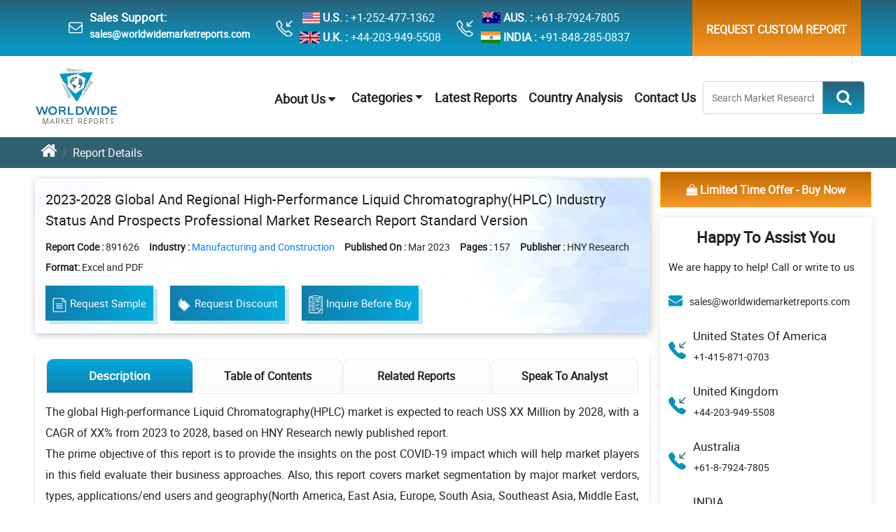

--- FILE ---
content_type: text/html; charset=UTF-8
request_url: https://www.worldwidemarketreports.com/market-insights/high-performance-liquid-chromatographyhplc-industry-status-and-prospects-professional-market-891626
body_size: 13511
content:
<!doctype html>
<html lang="en">
<head>
<meta charset="utf-8">
<meta name="viewport" content="width=device-width, initial-scale=1, shrink-to-fit=no">
<title>High performance liquid chromatographyhplc industry status and prospects professional  Worldwide Market Reports</title>
<meta name="description" content="2023-2028 Global and Regional High-performance Liquid Chromatography(HPLC) Industry Status and Prospects Professional Market Research Report Standard Version"><meta name="keywords" content=""> <link rel="canonical" href="https://www.worldwidemarketreports.com/market-insights/high-performance-liquid-chromatographyhplc-industry-status-and-prospects-professional-market-891626"/>
<link rel="icon" href="https://www.worldwidemarketreports.com/favicon.ico" type="image/x-icon"/>
<link rel="stylesheet" href="https://www.worldwidemarketreports.com/css/style.css?v=1">
<link rel="stylesheet" href="https://www.worldwidemarketreports.com/css/media.css?v=1">
<link rel="amphtml" href="https://www.worldwidemarketreports.com/market-insights/high-performance-liquid-chromatographyhplc-industry-status-and-prospects-professional-market-891626/amp">
<script async src="https://www.googletagmanager.com/gtag/js?id=UA-106750807-1"></script>
<script>window.dataLayer = window.dataLayer || [];
function gtag(){dataLayer.push(arguments)};
gtag('js', new Date());
gtag('config', 'UA-106750807-1');</script>
<meta name="ahrefs-site-verification" content="28e425391b5217dcf83a7f1665f924d1b76dd49c9e049b54a64da2619a06970d">
<meta name="yandex-verification" content="a2d8cd40149660e7"/>
<meta name="msvalidate.01" content="5BB5C64ECEAB15431C13603C7955D77B"/>
</head><style>
.top_header{position:relative}.top_header .headcont_info .headcontBox{position:relative}.top_header .headcont_info .headcontBox::before{content:"";position:absolute;width:35px;height:24px;left:-40px;top:30%;background:url(https://www.worldwidemarketreports.com/images/common-icons1.webp
) no-repeat}.top_header .headcont_info .headcontBox .headitem .commonicon{background:url(https://www.worldwidemarketreports.com/images/common-icons1.webp
) no-repeat}.top_header .headcont_info .headcontBox .headitem .flg{width:30px;height:25px;margin-right:4px;background-position:0 0}.top_header .headcont_info .headcontBox .headitem .ukflg{background-position:6% 0}.top_header .headcont_info .headcontBox .headitem .jaflg{background-position:11% 0}.top_header .headcont_info .headcontBox .headitem .indflg{background-position:17% 0}.top_header .headcont_info .emailbox::before{background-position:-260px}.top_header .headcont_info .headcontBoxphone::before{background-position:-298px}.custnavbar{border-bottom:none}


/*New Table Css Start*/
.Key-Stakeholder{
  padding: 0 60px;
}
.StakeholderTab {
    border-color: #dee2e6;
}
.Key-Stakeholder table tr td p {
    margin-bottom: 0 !important;
    text-align: left !important;
    padding: 4px;
}

.Key-Stakeholder .StakeholderTab tbody tr td th{
  background-image: linear-gradient(to top, #e1e7e8 0, #fff);
  vertical-align: middle;
}

.Key-Stakeholder table tr td:nth-child(1) {
    background-color: #107dab;
    vertical-align:middle;
    width: 21%!important;
}

#tablewidth tr td:nth-child(1) {
    background-color: #107dab;  /* keep if you want same color */
    vertical-align: middle;
    width: 50% !important;
}


#tablewidth tr td:nth-child(1) ul li {
    color: #fff !important;
}


#tablewidththree tr td:nth-child(1) {
    background-color: #1f4c98;  /* keep if you want same color */
    vertical-align: middle;
    width: 30% !important;
}


#tablewidththree tr td:nth-child(1) ul li {
    color: #fff !important;
}

.Key-Stakeholder table tbody tr:nth-child(odd) {
  background-color: #f7fcff;
  color: #fff;
}
.Key-Stakeholder table tbody tr:first-child td p strong{
     font-size:15px!important;
    font-weight:500!important;
}
.Key-Stakeholder table tbody tr:first-child{
  background-image: linear-gradient(to top, #e1e7e8 0, #fff);
}
.StakeholderTab tr:nth-child(n+2) td:first-child p {
   font-weight:500!important;
    color:#fff !important;
}
.Key-Stakeholder table tbody tr td p{
    font-size:15px!important;
	color: #000 !important;
}
.Key-Stakeholder table tbody tr .stakeholderFirstTD{
    background:unset!important;
}
.report-wrapper .tabcontent_sect .tabwrapper .tabcont_des p {
    color: #000 !important;
}
/*END New Table Css Start*/
</style>
<body>
<header class="top_header d-none d-lg-flex d-md-none" style="height: 80px;">
<div class="container-fluid bodyw">
<div class="row">
<div class="col-md-9">
<div class="headcont_info d-flex justify-content-around align-items-center text-white ">
	<div class="toplinkicon">
	<div class="wtopicon" style="margin-top: 10px;">
	<i class="fa fa-envelope-o" aria-hidden="true"></i>
	</div>
	<div class="toplink" style="font-weight:bold;"><h6>Sales Support:</h6>
	<a href="mailto:sales@worldwidemarketreports.com" class="message1">sales@worldwidemarketreports.com</a>
	</div>
	</div>

	<div class="headcontBox headcontBoxphone">
		<div class="headitem d-flex"><div class="commonicon flg usflg"></div> <strong>U.S. :</strong><a href="tel:+1-252-477-1362" class="text-white ml-1">+1-252-477-1362</a></div>
		<div class="headitem d-flex"><div class="commonicon flg ukflg"></div><strong>U.K. :</strong><a href="tel:+44-203-949-5508" class="text-white ml-1">+44-203-949-5508</a></div>
	</div>
	<div class="headcontBox headcontBoxphone">        
		<div class="headitem d-flex"><div class="commonicon flg jaflg"></div><strong>AUS. :</strong> <a href="tel:+61-8-7924-7805" class="text-white ml-1">+61-8-7924-7805</a></div>
		<div class="headitem d-flex"><div class="commonicon flg indflg"></div><strong>INDIA :</strong><a href="tel:+91-848-285-0837" class="text-white ml-1">+91-848-285-0837</a></div>
	</div>
</div>
</div>
<div class="col-md-3 ">
<div class="headcont_infoRight d-flex justify-content-end align-items-center ">
	<div class="toplinkcusth">
<ul class="ullinktoph"> 
<li class="reqcust_rep" ><a style="padding: 28px 20px;"  href="https://www.worldwidemarketreports.com/custom-research">Request Custom Report</a></li>
</ul>
</div>
</div>
</div>
</div>
</div>
</header>
<div class="onscrollTopBtn" style="display: none">

         <div class="container-fluid bodyw">

            <div class="onscrollTopList">

               <ul class="repotbtnList TopBtnList d-md-flex align-items-center d-block">

                  <li><a href="https://www.worldwidemarketreports.com/"><img src="https://www.worldwidemarketreports.com/images/wmrlogo.png" alt="Worldwide Market Reports" title="Worldwide Market Reports"></a></li>

                  <li><a  href="https://www.worldwidemarketreports.com/sample/891626"><img src="https://www.worldwidemarketreports.com/images/icons/sampleIcon-01.svg" class="btnicons" alt="Sample Images" title="Sample Images"> Request Sample   </a></li>

                  <li><a href="https://www.worldwidemarketreports.com/discount/891626"> <img src="https://www.worldwidemarketreports.com/images/icons/discount-icon.png" class="btnicons" alt="Discount Images" title="Discount Images"> Request Discount </a></li>

                  <li><a href="https://www.worldwidemarketreports.com/quiry/891626"><img src="https://www.worldwidemarketreports.com/images/icons/inqicon.svg" class="btnicons" alt="Inquire Before Buy Images" title="Inquire Before Buy Images"> Inquire Before Buy</a></li>
				  
                  <li><div class="selectLicen">
                     <select class="custom-select custLic_selct">
					                     <option selected="">Single User License: US$ 3,500</option>
					                       <option value="1">Multi User License: US$ 5,250</option>
					  					                     <option value="2">Corporate User License: US$ 7,000</option>
						  
                    </select>
                  </div></li>
                  <li>
					<div class="buyNow">
                        <button type="button" class="btn btn-warning buyBtn" onclick="document.getElementById('fsub').submit();"> <span class="btn-label"><i class="fa fa-shopping-bag" aria-hidden="true"></i></span> Buy Now</button>
					</div>
				  </li>
               </ul>
            </div>
         </div>
      </div>
	  
	  <div class="navbarSectMob d-block d-sm-block d-md-none d-lg-none d-xl-none">
		<div class="custnavHomeMob">
			<a class="wmr_logo Mobwmr_logo" title="Worldwide Market Reports" href="https://www.worldwidemarketreports.com/"> <img src="https://www.worldwidemarketreports.com/images/wmrlogo.png" alt="Worldwide Market Reports" title="Worldwide Market Reports"> </a>

			<div class="hamiconmen">
			<img src="https://www.worldwidemarketreports.com/images/icons/menu_icon.svg" class="openbtn" onclick="openNav()" alt="Menu Icon" title="Menu Icon">

			<img src="https://www.worldwidemarketreports.com/images/icons/close_btn.svg" class="closebtn" onclick="closeNav()" alt="Close Icon" title="Close Icon">
			</div>			
		</div>

    <div id="mySidenav" class="sidenav">
      <ul class="sidebarmob">
            <li><a href="https://www.worldwidemarketreports.com/aboutus">About Us</a></li>

            <li><a href="https://www.worldwidemarketreports.com/categories">Categories</a></li>

            <li><a href="https://www.worldwidemarketreports.com/latest-reports">Latest Reports</a></li>
            
            <li><a href="https://www.worldwidemarketreports.com/country-analysis">Country Analysis</a></li>

            <li><a href="https://www.worldwidemarketreports.com/contact-us">Contact Us</a></li>
      </ul>
</div>
</div>
<div class="carousalNavSectall">

<div class="carousalNavSectReport">

 <div class="navbarSect d-none d-sm-none d-md-block d-lg-block d-xl-block">

	<nav class="navbar navbar-expand-md navbar-light bg-white custnavHome">

	   <div class="container-fluid">

		  <a class="navbar-brand wmr_logo" title="Worldwide Market Reports" href="https://www.worldwidemarketreports.com/"> <img src="https://www.worldwidemarketreports.com/images/wmrlogo.png" alt="Worldwide Market Reports" title="Worldwide Market Reports"> </a>

		  <button class="navbar-toggler" type="button" data-toggle="collapse" data-target="#navbarNavDropdown" aria-controls="navbarNavDropdown" aria-expanded="false" aria-label="Toggle navigation">

		  <span class="navbar-toggler-icon"></span>

		  </button>

		  <div class="collapse navbar-collapse" id="navbarNavDropdown">

			 <ul class="navbar-nav ml-auto custom_nav">

				<li class="nav-item dropdown">
					<div class="topnav" id="myTopnav">
					  <div class="dropdown">
						<button class="dropbtn">About Us 
						  <i class="fa fa-caret-down"></i>
						</button>
						<div class="dropdown-content">
						  <a href="https://www.worldwidemarketreports.com/aboutus">Who We Are</a>								
						  <a href="https://www.worldwidemarketreports.com/testimonials">Testimonials</a>
						  <a href="https://www.worldwidemarketreports.com/trusted-by">Trusted Clients</a>
						  <a href="https://www.worldwidemarketreports.com/news">News</a>
						</div>
					  </div> 
					</div> 
				</li>

				<li class="nav-item dropdown">

				<a href="https://www.worldwidemarketreports.com/categories" class="dropdown-toggle"  id="navbarDropdown" role="button" data-toggle="dropdown" aria-haspopup="true" aria-expanded="false">Categories</a>

				<div class="dropdown-menu" aria-labelledby="navbarDropdown">						  
				  <div class="container-fluid bodyw">

					<div class="navdropmenu">

					  <div class="row navdropmenuBG">

						<div class="col-md-3">

						  <ul class="nav flex-column">

						  <li class="nav-item">

							<a class="nav-link" href="https://www.worldwidemarketreports.com/category/aerospace-and-defense">Aerospace and Defense</a>

						  </li>

						  <li class="nav-item">

							<a class="nav-link" href="https://www.worldwidemarketreports.com/category/agriculture-food-and-beverages">Agriculture, Food and Beverages</a>

						  </li>

						  <li class="nav-item" style="border-bottom: none">

							<a class="nav-link" href="https://www.worldwidemarketreports.com/category/automotive">Automotive</a>

						  </li>

						</ul>

						</div>

						<!-- /.col-md-4  -->

						<div class="col-md-3">

						  <ul class="nav flex-column">

						  <li class="nav-item">

							<a class="nav-link" href="https://www.worldwidemarketreports.com/category/chemicals-and-materials">Chemicals and Materials</a>

						  </li>

						  <li class="nav-item">

							<a class="nav-link" href="https://www.worldwidemarketreports.com/category/consumer-goods-and-retail">Consumer Goods and Retail</a>

						  </li>

						  <li class="nav-item" style="border-bottom: none">

							<a class="nav-link" href="https://www.worldwidemarketreports.com/category/electronics">Electronics</a>

						  </li>

						</ul>

						</div>

						<div class="col-md-3">

						  <ul class="nav flex-column">

						  <li class="nav-item">

							<a class="nav-link" href="https://www.worldwidemarketreports.com/category/energy-mining-and-utilities">Energy, Mining and Utilities</a>

						  </li>

						  <li class="nav-item">

							<a class="nav-link" href="https://www.worldwidemarketreports.com/category/healthcare-and-pharmaceuticals">Healthcare and Pharmaceuticals</a>

						  </li>

						  <li class="nav-item" style="border-bottom: none">

							<a class="nav-link" href="https://www.worldwidemarketreports.com/category/manufacturing-and-construction">Manufacturing and Construction</a>

						  </li>

						</ul>

						</div>

						<!-- /.col-md-4  -->

						<div class="col-md-3">

						  <ul class="nav flex-column">

						  <li class="nav-item">

							<a class="nav-link" href="https://www.worldwidemarketreports.com/category/medical-devices">Medical Devices</a>

						  </li>

						  <li class="nav-item">

							<a class="nav-link" href="https://www.worldwidemarketreports.com/category/services">Services</a>

						  </li>

						  <li class="nav-item" style="border-bottom: none">

							<a class="nav-link" href="https://www.worldwidemarketreports.com/category/telecom-and-it">Telecom and IT</a>

						  </li>

						</ul>

						</div>
						<!-- /.col-md-4  -->
					  </div>

					</div>

				  </div>
				  <!--  /.container  -->
				</div>

			  </li>
			 
				<li><a href="https://www.worldwidemarketreports.com/latest-reports">Latest Reports</a></li>

				<li><a href="https://www.worldwidemarketreports.com/country-analysis">Country Analysis</a></li>

				<li><a href="https://www.worldwidemarketreports.com/contact-us">Contact Us</a></li>

			 </ul>
			
			<form class="form-inline my-2 my-lg-0" action="https://www.worldwidemarketreports.com/search.php" method="get">
				<div class="topsrchbox" id="reptnavsrch">
					 <div class="searchboxBsect">
						<div class="searchBoxW550">
						   <div class="srchBoxInner">
							  <div class="input-group">
								 <input type="text" class="form-control" placeholder="Search Market Research Reports..." name="searchword" onkeyup="searchsuggestions(this.value)">
								 <div class="input-group-append" onkeypress="return check(event)">
									<button class="btn btn-outline-primary" type="submit" id="homesrchicon"><i class="fa fa-search" aria-hidden="true"></i></button>
								 </div>
							  </div>
						   </div>
						</div>
					 </div>
				</div>
			</form>
		  </div>
			<div id="suggestions" style="display: none;"></div>
	   </div>

	</nav>

 </div>

</div>
</div>  
<div class="breadcummainsect">
<div class="container-fluid bodyw">
<nav aria-label="breadcrumb">
<ol class="breadcrumb breadcummainlist">
<li class="breadcrumb-item"><a href="https://www.worldwidemarketreports.com/"><i class="fa fa-home" aria-hidden="true"></i></a></li>
<li class="breadcrumb-item active" aria-current="page">Report Details</li>
</ol>
</nav>
</div>
</div>

<div class="reportdetMain">
<div class="container-fluid bodyw">
<div class="reportdetouter">
<div class="row">
<div class="col-md-9 col-lg-9 col-12">
 <div class="reportdetheader">
	<h1> 2023-2028 Global and Regional High-performance Liquid Chromatography(HPLC) Industry Status and Prospects Professional Market Research Report Standard Version </h1>
	<ul class="reportlistdet"  >
	   <li><span class="reportlistHead">Report Code : </span>891626 </li>
	   <li><span class="reportlistHead">Industry :</span> <a href="https://www.worldwidemarketreports.com/category/manufacturing-and-construction">Manufacturing and Construction</a></li>		
			   <li><span class="reportlistHead">Published On :</span> Mar 2023</li>
	   	   <li><span class="reportlistHead">Pages :</span> 157		</li>
		<li><span class="reportlistHead">Publisher :</span> HNY Research </li>		
	  <li class="formateList"><span class="reportlistHead">Format:</span> Excel and PDF </li>
	</ul>

	<ul class="repotbtnList d-flex align-items-center flex-md-row flex-column" >
	   <li><a   href="https://www.worldwidemarketreports.com/sample/891626"><img src="https://www.worldwidemarketreports.com/images/icons/sampleIcon-01.svg" class="btnicons" alt="Sample Images" title="Sample Images">Request Sample</a></li>

	   <li><a href="https://www.worldwidemarketreports.com/discount/891626"><img src="https://www.worldwidemarketreports.com/images/icons/discount-icon.png" class="btnicons" alt="Discount Images" title="Discount Images">Request Discount </a></li>

	   <li><a href="https://www.worldwidemarketreports.com/quiry/891626"><img src="https://www.worldwidemarketreports.com/images/icons/inqicon.svg" class="btnicons" alt="Inquire Before Buy Images" title="Inquire Before Buy Images">Inquire Before Buy</a></li>
	  
	   <li></li>
	</ul>
 </div> 

 <div class="reportTabSect">
	<ul class="nav nav-pills customRTabs" id="pills-tab" role="tablist">
	   <li class="nav-item">
		  <a class="nav-link active" id="pills-ReportDesc-tab" data-toggle="pill" href="#pills-ReportDesc" role="tab" aria-controls="pills-ReportDesc" aria-selected="true">Description</a>
	   </li>						  

	  	   <li class="nav-item">
<a class="nav-link" id="" href="https://www.worldwidemarketreports.com/market-insights/high-performance-liquid-chromatographyhplc-industry-status-and-prospects-professional-market-891626/toc" role="tab">Table of Contents</a>	   </li>

	   	   <li class="nav-item">
		   <a class="nav-link" id="pills-speaktoAnal-tab" data-toggle="pill" href="#pills-speaktoAnal" role="tab" aria-controls="pills-speaktoAnal" aria-selected="false">Related Reports</a>
	   </li>
	   <li class="nav-item">
		   <a class="nav-link" rel="nofollow" style="cursor: pointer;" href="https://www.worldwidemarketreports.com/speakanalyst/891626">Speak To Analyst</a>
	   </li>

	</ul>

	<div class="tab-content" id="pills-tabContent">
	   <div class="tab-pane fade show active" id="pills-ReportDesc" role="tabpanel" aria-labelledby="pills-ReportDesc-tab">
		  <div class="tabsDesc">
				
			 <p>
			 				The global High-performance Liquid Chromatography(HPLC) market is expected to reach US$ XX Million by 2028, with a CAGR of XX% from 2023 to 2028, based on HNY Research newly published report.
<br>The prime objective of this report is to provide the insights on the post COVID-19 impact which will help market players in this field evaluate their business approaches. Also, this report covers market segmentation by major market verdors, types, applications/end users and geography(North America, East Asia, Europe, South Asia, Southeast Asia, Middle East, Africa, Oceania, South America).
<br>
<br>By Market Verdors:
<br>Agilent
<br>SHIMADZU
<br>Thermofisher
<br>Waters
<br>PerkinElmer
<br>Knauer
<br>Hitachi
<br>SSI
<br>SFD
<br>Gilson
<br>Bekman
<br>Jasco
<br>SEDERE
<br>YoungLin
<br>Elite
<br>FULI
<br>BFRL
<br>Techcomp
<br>Hengping
<br>INESA
<br>
<br>By Types:
<br>UVD
<br>FD
<br>RID
<br>ED
<br>CD
<br>
<br>By Applications:
<br>Pharmacy
<br>Biotechnology
<br>CROs
<br>Academia
<br>Chemicals
<br>Other Industries
<br>
<br>Key Indicators Analysed
<br>Market Players & Competitor Analysis: The report covers the key players of the industry including Company Profile, Product Specifications, Production Capacity/Sales, Revenue, Price and Gross Margin 2017-2028 & Sales with a thorough analysis of the market's competitive landscape and detailed information on vendors and comprehensive details of factors that will challenge the growth of major market vendors.
<br>Global and Regional Market Analysis: The report includes Global & Regional market status and outlook 2017-2028. Further the report provides break down details about each region & countries covered in the report. Identifying its sales, sales volume & revenue forecast. With detailed analysis by types and applications.
<br>Market Trends: Market key trends which include Increased Competition and Continuous Innovations.
<br>Opportunities and Drivers: Identifying the Growing Demands and New Technology
<br>Porters Five Force Analysis: The report provides with the state of competition in industry depending on five basic forces: threat of new entrants, bargaining power of suppliers, bargaining power of buyers, threat of substitute products or services, and existing industry rivalry.
<br>
<br>Key Reasons to Purchase
<br>To gain insightful analyses of the market and have comprehensive understanding of the global  market and its commercial landscape.
<br>Assess the production processes, major issues, and solutions to mitigate the development risk.
<br>To understand the most affecting driving and restraining forces in the market and its impact in the global market.
<br>Learn about the market strategies that are being adopted by leading respective organizations.
<br>To understand the future outlook and prospects for the market.
<br>Besides the standard structure reports, we also provide custom research according to specific requirements.			 </p>
		  </div>
	   </div>
	   <div class="tab-pane fade" id="pills-ReptableCont" role="tabpanel" aria-labelledby="pills-ReptableCont-tab">
		Chapter 1 Industry Overview
<br>1.1 Definition
<br>1.2 Assumptions
<br>1.3 Research Scope
<br>1.4 Market Analysis by Regions
<br>1.4.1 North America Market States and Outlook (2023-2028)
<br>1.4.2 East Asia Market States and Outlook (2023-2028)
<br>1.4.3 Europe Market States and Outlook (2023-2028)
<br>1.4.4 South Asia Market States and Outlook (2023-2028)
<br>1.4.5 Southeast Asia Market States and Outlook (2023-2028)
<br>1.4.6 Middle East Market States and Outlook (2023-2028)
<br>1.4.7 Africa Market States and Outlook (2023-2028)
<br>1.4.8 Oceania Market States and Outlook (2023-2028)
<br>1.4.9 South America Market States and Outlook (2023-2028)
<br>1.5 Global High-performance Liquid Chromatography(HPLC) Market Size Analysis from 2023 to 2028
<br>1.5.1 Global High-performance Liquid Chromatography(HPLC) Market Size Analysis from 2023 to 2028 by Consumption Volume
<br>1.5.2 Global High-performance Liquid Chromatography(HPLC) Market Size Analysis from 2023 to 2028 by Value
<br>1.5.3 Global High-performance Liquid Chromatography(HPLC) Price Trends Analysis from 2023 to 2028
<br>1.6 COVID-19 Outbreak: High-performance Liquid Chromatography(HPLC) Industry Impact
<br>Chapter 2 Global High-performance Liquid Chromatography(HPLC) Competition by Types, Applications, and Top Regions and Countries
<br>2.1 Global High-performance Liquid Chromatography(HPLC) (Volume and Value) by Type
<br>2.1.1 Global High-performance Liquid Chromatography(HPLC) Consumption and Market Share by Type (2017-2022)
<br>2.1.2 Global High-performance Liquid Chromatography(HPLC) Revenue and Market Share by Type (2017-2022)
<br>2.2 Global High-performance Liquid Chromatography(HPLC) (Volume and Value) by Application
<br>2.2.1 Global High-performance Liquid Chromatography(HPLC) Consumption and Market Share by Application (2017-2022)
<br>2.2.2 Global High-performance Liquid Chromatography(HPLC) Revenue and Market Share by Application (2017-2022)
<br>2.3 Global High-performance Liquid Chromatography(HPLC) (Volume and Value) by Regions
<br>2.3.1 Global High-performance Liquid Chromatography(HPLC) Consumption and Market Share by Regions (2017-2022)
<br>2.3.2 Global High-performance Liquid Chromatography(HPLC) Revenue and Market Share by Regions (2017-2022)
<br>Chapter 3 Production Market Analysis
<br>3.1 Global Production Market Analysis
<br>3.1.1 2017-2022 Global Capacity, Production, Capacity Utilization Rate, Ex-Factory Price, Revenue, Cost, Gross and Gross Margin Analysis
<br>3.1.2 2017-2022 Major Manufacturers Performance and Market Share
<br>3.2 Regional Production Market Analysis
<br>3.2.1 2017-2022 Regional Market Performance and Market Share
<br>3.2.2 North America Market
<br>3.2.3 East Asia Market
<br>3.2.4 Europe Market
<br>3.2.5 South Asia Market
<br>3.2.6 Southeast Asia Market
<br>3.2.7 Middle East Market
<br>3.2.8 Africa Market
<br>3.2.9 Oceania Market
<br>3.2.10 South America Market
<br>3.2.11 Rest of the World Market
<br>Chapter 4 Global High-performance Liquid Chromatography(HPLC) Sales, Consumption, Export, Import by Regions (2017-2022)
<br>4.1 Global High-performance Liquid Chromatography(HPLC) Consumption by Regions (2017-2022)
<br>4.2 North America High-performance Liquid Chromatography(HPLC) Sales, Consumption, Export, Import (2017-2022)
<br>4.3 East Asia High-performance Liquid Chromatography(HPLC) Sales, Consumption, Export, Import (2017-2022)
<br>4.4 Europe High-performance Liquid Chromatography(HPLC) Sales, Consumption, Export, Import (2017-2022)
<br>4.5 South Asia High-performance Liquid Chromatography(HPLC) Sales, Consumption, Export, Import (2017-2022)
<br>4.6 Southeast Asia High-performance Liquid Chromatography(HPLC) Sales, Consumption, Export, Import (2017-2022)
<br>4.7 Middle East High-performance Liquid Chromatography(HPLC) Sales, Consumption, Export, Import (2017-2022)
<br>4.8 Africa High-performance Liquid Chromatography(HPLC) Sales, Consumption, Export, Import (2017-2022)
<br>4.9 Oceania High-performance Liquid Chromatography(HPLC) Sales, Consumption, Export, Import (2017-2022)
<br>4.10 South America High-performance Liquid Chromatography(HPLC) Sales, Consumption, Export, Import (2017-2022)
<br>Chapter 5 North America High-performance Liquid Chromatography(HPLC) Market Analysis
<br>5.1 North America High-performance Liquid Chromatography(HPLC) Consumption and Value Analysis
<br>5.1.1 North America High-performance Liquid Chromatography(HPLC) Market Under COVID-19
<br>5.2 North America High-performance Liquid Chromatography(HPLC) Consumption Volume by Types
<br>5.3 North America High-performance Liquid Chromatography(HPLC) Consumption Structure by Application
<br>5.4 North America High-performance Liquid Chromatography(HPLC) Consumption by Top Countries
<br>5.4.1 United States High-performance Liquid Chromatography(HPLC) Consumption Volume from 2017 to 2022
<br>5.4.2 Canada High-performance Liquid Chromatography(HPLC) Consumption Volume from 2017 to 2022
<br>5.4.3 Mexico High-performance Liquid Chromatography(HPLC) Consumption Volume from 2017 to 2022
<br>Chapter 6 East Asia High-performance Liquid Chromatography(HPLC) Market Analysis
<br>6.1 East Asia High-performance Liquid Chromatography(HPLC) Consumption and Value Analysis
<br>6.1.1 East Asia High-performance Liquid Chromatography(HPLC) Market Under COVID-19
<br>6.2 East Asia High-performance Liquid Chromatography(HPLC) Consumption Volume by Types
<br>6.3 East Asia High-performance Liquid Chromatography(HPLC) Consumption Structure by Application
<br>6.4 East Asia High-performance Liquid Chromatography(HPLC) Consumption by Top Countries
<br>6.4.1 China High-performance Liquid Chromatography(HPLC) Consumption Volume from 2017 to 2022
<br>6.4.2 Japan High-performance Liquid Chromatography(HPLC) Consumption Volume from 2017 to 2022
<br>6.4.3 South Korea High-performance Liquid Chromatography(HPLC) Consumption Volume from 2017 to 2022
<br>Chapter 7 Europe High-performance Liquid Chromatography(HPLC) Market Analysis
<br>7.1 Europe High-performance Liquid Chromatography(HPLC) Consumption and Value Analysis
<br>7.1.1 Europe High-performance Liquid Chromatography(HPLC) Market Under COVID-19
<br>7.2 Europe High-performance Liquid Chromatography(HPLC) Consumption Volume by Types
<br>7.3 Europe High-performance Liquid Chromatography(HPLC) Consumption Structure by Application
<br>7.4 Europe High-performance Liquid Chromatography(HPLC) Consumption by Top Countries
<br>7.4.1 Germany High-performance Liquid Chromatography(HPLC) Consumption Volume from 2017 to 2022
<br>7.4.2 UK High-performance Liquid Chromatography(HPLC) Consumption Volume from 2017 to 2022
<br>7.4.3 France High-performance Liquid Chromatography(HPLC) Consumption Volume from 2017 to 2022
<br>7.4.4 Italy High-performance Liquid Chromatography(HPLC) Consumption Volume from 2017 to 2022
<br>7.4.5 Russia High-performance Liquid Chromatography(HPLC) Consumption Volume from 2017 to 2022
<br>7.4.6 Spain High-performance Liquid Chromatography(HPLC) Consumption Volume from 2017 to 2022
<br>7.4.7 Netherlands High-performance Liquid Chromatography(HPLC) Consumption Volume from 2017 to 2022
<br>7.4.8 Switzerland High-performance Liquid Chromatography(HPLC) Consumption Volume from 2017 to 2022
<br>7.4.9 Poland High-performance Liquid Chromatography(HPLC) Consumption Volume from 2017 to 2022
<br>Chapter 8 South Asia High-performance Liquid Chromatography(HPLC) Market Analysis
<br>8.1 South Asia High-performance Liquid Chromatography(HPLC) Consumption and Value Analysis
<br>8.1.1 South Asia High-performance Liquid Chromatography(HPLC) Market Under COVID-19
<br>8.2 South Asia High-performance Liquid Chromatography(HPLC) Consumption Volume by Types
<br>8.3 South Asia High-performance Liquid Chromatography(HPLC) Consumption Structure by Application
<br>8.4 South Asia High-performance Liquid Chromatography(HPLC) Consumption by Top Countries
<br>8.4.1 India High-performance Liquid Chromatography(HPLC) Consumption Volume from 2017 to 2022
<br>8.4.2 Pakistan High-performance Liquid Chromatography(HPLC) Consumption Volume from 2017 to 2022
<br>8.4.3 Bangladesh High-performance Liquid Chromatography(HPLC) Consumption Volume from 2017 to 2022
<br>Chapter 9 Southeast Asia High-performance Liquid Chromatography(HPLC) Market Analysis
<br>9.1 Southeast Asia High-performance Liquid Chromatography(HPLC) Consumption and Value Analysis
<br>9.1.1 Southeast Asia High-performance Liquid Chromatography(HPLC) Market Under COVID-19
<br>9.2 Southeast Asia High-performance Liquid Chromatography(HPLC) Consumption Volume by Types
<br>9.3 Southeast Asia High-performance Liquid Chromatography(HPLC) Consumption Structure by Application
<br>9.4 Southeast Asia High-performance Liquid Chromatography(HPLC) Consumption by Top Countries
<br>9.4.1 Indonesia High-performance Liquid Chromatography(HPLC) Consumption Volume from 2017 to 2022
<br>9.4.2 Thailand High-performance Liquid Chromatography(HPLC) Consumption Volume from 2017 to 2022
<br>9.4.3 Singapore High-performance Liquid Chromatography(HPLC) Consumption Volume from 2017 to 2022
<br>9.4.4 Malaysia High-performance Liquid Chromatography(HPLC) Consumption Volume from 2017 to 2022
<br>9.4.5 Philippines High-performance Liquid Chromatography(HPLC) Consumption Volume from 2017 to 2022
<br>9.4.6 Vietnam High-performance Liquid Chromatography(HPLC) Consumption Volume from 2017 to 2022
<br>9.4.7 Myanmar High-performance Liquid Chromatography(HPLC) Consumption Volume from 2017 to 2022
<br>Chapter 10 Middle East High-performance Liquid Chromatography(HPLC) Market Analysis
<br>10.1 Middle East High-performance Liquid Chromatography(HPLC) Consumption and Value Analysis
<br>10.1.1 Middle East High-performance Liquid Chromatography(HPLC) Market Under COVID-19
<br>10.2 Middle East High-performance Liquid Chromatography(HPLC) Consumption Volume by Types
<br>10.3 Middle East High-performance Liquid Chromatography(HPLC) Consumption Structure by Application
<br>10.4 Middle East High-performance Liquid Chromatography(HPLC) Consumption by Top Countries
<br>10.4.1 Turkey High-performance Liquid Chromatography(HPLC) Consumption Volume from 2017 to 2022
<br>10.4.2 Saudi Arabia High-performance Liquid Chromatography(HPLC) Consumption Volume from 2017 to 2022
<br>10.4.3 Iran High-performance Liquid Chromatography(HPLC) Consumption Volume from 2017 to 2022
<br>10.4.4 United Arab Emirates High-performance Liquid Chromatography(HPLC) Consumption Volume from 2017 to 2022
<br>10.4.5 Israel High-performance Liquid Chromatography(HPLC) Consumption Volume from 2017 to 2022
<br>10.4.6 Iraq High-performance Liquid Chromatography(HPLC) Consumption Volume from 2017 to 2022
<br>10.4.7 Qatar High-performance Liquid Chromatography(HPLC) Consumption Volume from 2017 to 2022
<br>10.4.8 Kuwait High-performance Liquid Chromatography(HPLC) Consumption Volume from 2017 to 2022
<br>10.4.9 Oman High-performance Liquid Chromatography(HPLC) Consumption Volume from 2017 to 2022
<br>Chapter 11 Africa High-performance Liquid Chromatography(HPLC) Market Analysis
<br>11.1 Africa High-performance Liquid Chromatography(HPLC) Consumption and Value Analysis
<br>11.1.1 Africa High-performance Liquid Chromatography(HPLC) Market Under COVID-19
<br>11.2 Africa High-performance Liquid Chromatography(HPLC) Consumption Volume by Types
<br>11.3 Africa High-performance Liquid Chromatography(HPLC) Consumption Structure by Application
<br>11.4 Africa High-performance Liquid Chromatography(HPLC) Consumption by Top Countries
<br>11.4.1 Nigeria High-performance Liquid Chromatography(HPLC) Consumption Volume from 2017 to 2022
<br>11.4.2 South Africa High-performance Liquid Chromatography(HPLC) Consumption Volume from 2017 to 2022
<br>11.4.3 Egypt High-performance Liquid Chromatography(HPLC) Consumption Volume from 2017 to 2022
<br>11.4.4 Algeria High-performance Liquid Chromatography(HPLC) Consumption Volume from 2017 to 2022
<br>11.4.5 Morocco High-performance Liquid Chromatography(HPLC) Consumption Volume from 2017 to 2022
<br>Chapter 12 Oceania High-performance Liquid Chromatography(HPLC) Market Analysis
<br>12.1 Oceania High-performance Liquid Chromatography(HPLC) Consumption and Value Analysis
<br>12.2 Oceania High-performance Liquid Chromatography(HPLC) Consumption Volume by Types
<br>12.3 Oceania High-performance Liquid Chromatography(HPLC) Consumption Structure by Application
<br>12.4 Oceania High-performance Liquid Chromatography(HPLC) Consumption by Top Countries
<br>12.4.1 Australia High-performance Liquid Chromatography(HPLC) Consumption Volume from 2017 to 2022
<br>12.4.2 New Zealand High-performance Liquid Chromatography(HPLC) Consumption Volume from 2017 to 2022
<br>Chapter 13 South America High-performance Liquid Chromatography(HPLC) Market Analysis
<br>13.1 South America High-performance Liquid Chromatography(HPLC) Consumption and Value Analysis
<br>13.1.1 South America High-performance Liquid Chromatography(HPLC) Market Under COVID-19
<br>13.2 South America High-performance Liquid Chromatography(HPLC) Consumption Volume by Types
<br>13.3 South America High-performance Liquid Chromatography(HPLC) Consumption Structure by Application
<br>13.4 South America High-performance Liquid Chromatography(HPLC) Consumption Volume by Major Countries
<br>13.4.1 Brazil High-performance Liquid Chromatography(HPLC) Consumption Volume from 2017 to 2022
<br>13.4.2 Argentina High-performance Liquid Chromatography(HPLC) Consumption Volume from 2017 to 2022
<br>13.4.3 Columbia High-performance Liquid Chromatography(HPLC) Consumption Volume from 2017 to 2022
<br>13.4.4 Chile High-performance Liquid Chromatography(HPLC) Consumption Volume from 2017 to 2022
<br>13.4.5 Venezuela High-performance Liquid Chromatography(HPLC) Consumption Volume from 2017 to 2022
<br>13.4.6 Peru High-performance Liquid Chromatography(HPLC) Consumption Volume from 2017 to 2022
<br>13.4.7 Puerto Rico High-performance Liquid Chromatography(HPLC) Consumption Volume from 2017 to 2022
<br>13.4.8 Ecuador High-performance Liquid Chromatography(HPLC) Consumption Volume from 2017 to 2022
<br>Chapter 14 Company Profiles and Key Figures in High-performance Liquid Chromatography(HPLC) Business
<br>14.1 Agilent
<br>14.1.1 Agilent Company Profile
<br>14.1.2 Agilent High-performance Liquid Chromatography(HPLC) Product Specification
<br>14.1.3 Agilent High-performance Liquid Chromatography(HPLC) Production Capacity, Revenue, Price and Gross Margin (2017-2022)
<br>14.2 SHIMADZU
<br>14.2.1 SHIMADZU Company Profile
<br>14.2.2 SHIMADZU High-performance Liquid Chromatography(HPLC) Product Specification
<br>14.2.3 SHIMADZU High-performance Liquid Chromatography(HPLC) Production Capacity, Revenue, Price and Gross Margin (2017-2022)
<br>14.3 Thermofisher
<br>14.3.1 Thermofisher Company Profile
<br>14.3.2 Thermofisher High-performance Liquid Chromatography(HPLC) Product Specification
<br>14.3.3 Thermofisher High-performance Liquid Chromatography(HPLC) Production Capacity, Revenue, Price and Gross Margin (2017-2022)
<br>14.4 Waters
<br>14.4.1 Waters Company Profile
<br>14.4.2 Waters High-performance Liquid Chromatography(HPLC) Product Specification
<br>14.4.3 Waters High-performance Liquid Chromatography(HPLC) Production Capacity, Revenue, Price and Gross Margin (2017-2022)
<br>14.5 PerkinElmer
<br>14.5.1 PerkinElmer Company Profile
<br>14.5.2 PerkinElmer High-performance Liquid Chromatography(HPLC) Product Specification
<br>14.5.3 PerkinElmer High-performance Liquid Chromatography(HPLC) Production Capacity, Revenue, Price and Gross Margin (2017-2022)
<br>14.6 Knauer
<br>14.6.1 Knauer Company Profile
<br>14.6.2 Knauer High-performance Liquid Chromatography(HPLC) Product Specification
<br>14.6.3 Knauer High-performance Liquid Chromatography(HPLC) Production Capacity, Revenue, Price and Gross Margin (2017-2022)
<br>14.7 Hitachi
<br>14.7.1 Hitachi Company Profile
<br>14.7.2 Hitachi High-performance Liquid Chromatography(HPLC) Product Specification
<br>14.7.3 Hitachi High-performance Liquid Chromatography(HPLC) Production Capacity, Revenue, Price and Gross Margin (2017-2022)
<br>14.8 SSI
<br>14.8.1 SSI Company Profile
<br>14.8.2 SSI High-performance Liquid Chromatography(HPLC) Product Specification
<br>14.8.3 SSI High-performance Liquid Chromatography(HPLC) Production Capacity, Revenue, Price and Gross Margin (2017-2022)
<br>14.9 SFD
<br>14.9.1 SFD Company Profile
<br>14.9.2 SFD High-performance Liquid Chromatography(HPLC) Product Specification
<br>14.9.3 SFD High-performance Liquid Chromatography(HPLC) Production Capacity, Revenue, Price and Gross Margin (2017-2022)
<br>14.10 Gilson
<br>14.10.1 Gilson Company Profile
<br>14.10.2 Gilson High-performance Liquid Chromatography(HPLC) Product Specification
<br>14.10.3 Gilson High-performance Liquid Chromatography(HPLC) Production Capacity, Revenue, Price and Gross Margin (2017-2022)
<br>14.11 Bekman
<br>14.11.1 Bekman Company Profile
<br>14.11.2 Bekman High-performance Liquid Chromatography(HPLC) Product Specification
<br>14.11.3 Bekman High-performance Liquid Chromatography(HPLC) Production Capacity, Revenue, Price and Gross Margin (2017-2022)
<br>14.12 Jasco
<br>14.12.1 Jasco Company Profile
<br>14.12.2 Jasco High-performance Liquid Chromatography(HPLC) Product Specification
<br>14.12.3 Jasco High-performance Liquid Chromatography(HPLC) Production Capacity, Revenue, Price and Gross Margin (2017-2022)
<br>14.13 SEDERE
<br>14.13.1 SEDERE Company Profile
<br>14.13.2 SEDERE High-performance Liquid Chromatography(HPLC) Product Specification
<br>14.13.3 SEDERE High-performance Liquid Chromatography(HPLC) Production Capacity, Revenue, Price and Gross Margin (2017-2022)
<br>14.14 YoungLin
<br>14.14.1 YoungLin Company Profile
<br>14.14.2 YoungLin High-performance Liquid Chromatography(HPLC) Product Specification
<br>14.14.3 YoungLin High-performance Liquid Chromatography(HPLC) Production Capacity, Revenue, Price and Gross Margin (2017-2022)
<br>14.15 Elite
<br>14.15.1 Elite Company Profile
<br>14.15.2 Elite High-performance Liquid Chromatography(HPLC) Product Specification
<br>14.15.3 Elite High-performance Liquid Chromatography(HPLC) Production Capacity, Revenue, Price and Gross Margin (2017-2022)
<br>14.16 FULI
<br>14.16.1 FULI Company Profile
<br>14.16.2 FULI High-performance Liquid Chromatography(HPLC) Product Specification
<br>14.16.3 FULI High-performance Liquid Chromatography(HPLC) Production Capacity, Revenue, Price and Gross Margin (2017-2022)
<br>14.17 BFRL
<br>14.17.1 BFRL Company Profile
<br>14.17.2 BFRL High-performance Liquid Chromatography(HPLC) Product Specification
<br>14.17.3 BFRL High-performance Liquid Chromatography(HPLC) Production Capacity, Revenue, Price and Gross Margin (2017-2022)
<br>14.18 Techcomp
<br>14.18.1 Techcomp Company Profile
<br>14.18.2 Techcomp High-performance Liquid Chromatography(HPLC) Product Specification
<br>14.18.3 Techcomp High-performance Liquid Chromatography(HPLC) Production Capacity, Revenue, Price and Gross Margin (2017-2022)
<br>14.19 Hengping
<br>14.19.1 Hengping Company Profile
<br>14.19.2 Hengping High-performance Liquid Chromatography(HPLC) Product Specification
<br>14.19.3 Hengping High-performance Liquid Chromatography(HPLC) Production Capacity, Revenue, Price and Gross Margin (2017-2022)
<br>14.20 INESA
<br>14.20.1 INESA Company Profile
<br>14.20.2 INESA High-performance Liquid Chromatography(HPLC) Product Specification
<br>14.20.3 INESA High-performance Liquid Chromatography(HPLC) Production Capacity, Revenue, Price and Gross Margin (2017-2022)
<br>Chapter 15 Global High-performance Liquid Chromatography(HPLC) Market Forecast (2023-2028)
<br>15.1 Global High-performance Liquid Chromatography(HPLC) Consumption Volume, Revenue and Price Forecast (2023-2028)
<br>15.1.1 Global High-performance Liquid Chromatography(HPLC) Consumption Volume and Growth Rate Forecast (2023-2028)
<br>15.1.2 Global High-performance Liquid Chromatography(HPLC) Value and Growth Rate Forecast (2023-2028)
<br>15.2 Global High-performance Liquid Chromatography(HPLC) Consumption Volume, Value and Growth Rate Forecast by Region (2023-2028)
<br>15.2.1 Global High-performance Liquid Chromatography(HPLC) Consumption Volume and Growth Rate Forecast by Regions (2023-2028)
<br>15.2.2 Global High-performance Liquid Chromatography(HPLC) Value and Growth Rate Forecast by Regions (2023-2028)
<br>15.2.3 North America High-performance Liquid Chromatography(HPLC) Consumption Volume, Revenue and Growth Rate Forecast (2023-2028)
<br>15.2.4 East Asia High-performance Liquid Chromatography(HPLC) Consumption Volume, Revenue and Growth Rate Forecast (2023-2028)
<br>15.2.5 Europe High-performance Liquid Chromatography(HPLC) Consumption Volume, Revenue and Growth Rate Forecast (2023-2028)
<br>15.2.6 South Asia High-performance Liquid Chromatography(HPLC) Consumption Volume, Revenue and Growth Rate Forecast (2023-2028)
<br>15.2.7 Southeast Asia High-performance Liquid Chromatography(HPLC) Consumption Volume, Revenue and Growth Rate Forecast (2023-2028)
<br>15.2.8 Middle East High-performance Liquid Chromatography(HPLC) Consumption Volume, Revenue and Growth Rate Forecast (2023-2028)
<br>15.2.9 Africa High-performance Liquid Chromatography(HPLC) Consumption Volume, Revenue and Growth Rate Forecast (2023-2028)
<br>15.2.10 Oceania High-performance Liquid Chromatography(HPLC) Consumption Volume, Revenue and Growth Rate Forecast (2023-2028)
<br>15.2.11 South America High-performance Liquid Chromatography(HPLC) Consumption Volume, Revenue and Growth Rate Forecast (2023-2028)
<br>15.3 Global High-performance Liquid Chromatography(HPLC) Consumption Volume, Revenue and Price Forecast by Type (2023-2028)
<br>15.3.1 Global High-performance Liquid Chromatography(HPLC) Consumption Forecast by Type (2023-2028)
<br>15.3.2 Global High-performance Liquid Chromatography(HPLC) Revenue Forecast by Type (2023-2028)
<br>15.3.3 Global High-performance Liquid Chromatography(HPLC) Price Forecast by Type (2023-2028)
<br>15.4 Global High-performance Liquid Chromatography(HPLC) Consumption Volume Forecast by Application (2023-2028)
<br>15.5 High-performance Liquid Chromatography(HPLC) Market Forecast Under COVID-19
<br>Chapter 16 Conclusions
<br>Research Methodology
<br>
<br>		  
	   </div>
		<div class="tab-pane fade" id="pills-speaktoAnal" role="tabpanel" aria-labelledby="pills-speaktoAnal-tab">
		
					<div class="reportListBox reptlistindu">		
				
				  <a href="https://www.worldwidemarketreports.com/market-insights/liquid-fluoroelastomers-market-1034511"> <img src="https://www.worldwidemarketreports.com/images/icons/Services.svg" alt="Services" title="Services" class="img-post img-responsive reportListIcon"></a>
				<div class="reportListRight">
					<h3>
					<a href="https://www.worldwidemarketreports.com/market-insights/liquid-fluoroelastomers-market-1034511" class="transicion">Liquid Fluoroelastomers Market Size and Share Analysis - Growth Trends and Forecasts (2026-2033)</a>
					</h3>
					<div class="reportsContent">
					<table class="table table-bordered">
					<tbody><tr>
						<td> <i class="fa fa-dollar"></i> &nbsp; Price : US$ 3500</td>
					    
					   <td><i class="fa fa-calendar"></i> &nbsp; Date : Jan 2026</td>
					</tr>
					<tr>
					<td><i class="fa fa-user"></i> &nbsp; Category : <a href="https://www.worldwidemarketreports.com/category/services">Services</a></td>
					<td><i class="fa fa-file"></i> &nbsp;  Pages : 203</td>
					</tr>
					</tbody></table>
					</div>
			</div>
			</div>
						<div class="reportListBox reptlistindu">		
				
				  <a href="https://www.worldwidemarketreports.com/market-insights/automatic-professional-drip-coffee-machine-market-1034470"> <img src="https://www.worldwidemarketreports.com/images/icons/Consumer-Goods.svg" alt="Consumer Goods and Retail" title="Consumer Goods and Retail" class="img-post img-responsive reportListIcon"></a>
				<div class="reportListRight">
					<h3>
					<a href="https://www.worldwidemarketreports.com/market-insights/automatic-professional-drip-coffee-machine-market-1034470" class="transicion">Automatic Professional Drip Coffee Machine Market Size and Share Analysis - Growth Trends and Forecasts (2026-2033)</a>
					</h3>
					<div class="reportsContent">
					<table class="table table-bordered">
					<tbody><tr>
						<td> <i class="fa fa-dollar"></i> &nbsp; Price : US$ 3500</td>
					    
					   <td><i class="fa fa-calendar"></i> &nbsp; Date : Jan 2026</td>
					</tr>
					<tr>
					<td><i class="fa fa-user"></i> &nbsp; Category : <a href="https://www.worldwidemarketreports.com/category/consumer-goods-and-retail">Consumer Goods and Retail</a></td>
					<td><i class="fa fa-file"></i> &nbsp;  Pages : 215</td>
					</tr>
					</tbody></table>
					</div>
			</div>
			</div>
						<div class="reportListBox reptlistindu">		
				
				  <a href="https://www.worldwidemarketreports.com/market-insights/high-pressure-contrast-media-injectors-market-1034424"> <img src="https://www.worldwidemarketreports.com/images/icons/Services.svg" alt="Services" title="Services" class="img-post img-responsive reportListIcon"></a>
				<div class="reportListRight">
					<h3>
					<a href="https://www.worldwidemarketreports.com/market-insights/high-pressure-contrast-media-injectors-market-1034424" class="transicion">High Pressure Contrast Media Injectors Market Size and Share Analysis - Growth Trends and Forecasts (2026-2033)</a>
					</h3>
					<div class="reportsContent">
					<table class="table table-bordered">
					<tbody><tr>
						<td> <i class="fa fa-dollar"></i> &nbsp; Price : US$ 3500</td>
					    
					   <td><i class="fa fa-calendar"></i> &nbsp; Date : Jan 2026</td>
					</tr>
					<tr>
					<td><i class="fa fa-user"></i> &nbsp; Category : <a href="https://www.worldwidemarketreports.com/category/services">Services</a></td>
					<td><i class="fa fa-file"></i> &nbsp;  Pages : 198</td>
					</tr>
					</tbody></table>
					</div>
			</div>
			</div>
						<div class="reportListBox reptlistindu">		
				
				  <a href="https://www.worldwidemarketreports.com/market-insights/liquid-metal-adhesive-market-1034271"> <img src="https://www.worldwidemarketreports.com/images/icons/Chemical-and-Material.svg" alt="Chemicals and Materials" title="Chemicals and Materials" class="img-post img-responsive reportListIcon"></a>
				<div class="reportListRight">
					<h3>
					<a href="https://www.worldwidemarketreports.com/market-insights/liquid-metal-adhesive-market-1034271" class="transicion">Liquid Metal Adhesive Market Size and Share Analysis - Growth Trends and Forecasts (2025-2032)</a>
					</h3>
					<div class="reportsContent">
					<table class="table table-bordered">
					<tbody><tr>
						<td> <i class="fa fa-dollar"></i> &nbsp; Price : US$ 3500</td>
					    
					   <td><i class="fa fa-calendar"></i> &nbsp; Date : Dec 2025</td>
					</tr>
					<tr>
					<td><i class="fa fa-user"></i> &nbsp; Category : <a href="https://www.worldwidemarketreports.com/category/chemicals-and-materials">Chemicals and Materials</a></td>
					<td><i class="fa fa-file"></i> &nbsp;  Pages : 195</td>
					</tr>
					</tbody></table>
					</div>
			</div>
			</div>
						<div class="reportListBox reptlistindu">		
				
				  <a href="https://www.worldwidemarketreports.com/market-insights/high-temp-powder-coatings-market-1034254"> <img src="https://www.worldwidemarketreports.com/images/icons/Chemical-and-Material.svg" alt="Chemicals and Materials" title="Chemicals and Materials" class="img-post img-responsive reportListIcon"></a>
				<div class="reportListRight">
					<h3>
					<a href="https://www.worldwidemarketreports.com/market-insights/high-temp-powder-coatings-market-1034254" class="transicion">High Temp Powder Coatings Market Size and Share Analysis - Growth Trends and Forecasts (2025-2032)</a>
					</h3>
					<div class="reportsContent">
					<table class="table table-bordered">
					<tbody><tr>
						<td> <i class="fa fa-dollar"></i> &nbsp; Price : US$ 3500</td>
					    
					   <td><i class="fa fa-calendar"></i> &nbsp; Date : Dec 2025</td>
					</tr>
					<tr>
					<td><i class="fa fa-user"></i> &nbsp; Category : <a href="https://www.worldwidemarketreports.com/category/chemicals-and-materials">Chemicals and Materials</a></td>
					<td><i class="fa fa-file"></i> &nbsp;  Pages : 204</td>
					</tr>
					</tbody></table>
					</div>
			</div>
			</div>
			
	   </div>

	</div>

 </div>

</div><!--report tabs end-->				  

<div class="col-md-3 col-lg-3 col-done p-md-0 p-lg-0 p-xl-0">

<div class="Reportsidemain">

	<div class="choosePayList">

		<form method="post" id="fsub" action="https://www.worldwidemarketreports.com/buy/891626" name="submit">

		 <div class="buyNow">

			<button type="button" class="btn btn-warning buyBtn" onclick="document.getElementById('fsub').submit();" style="font-size:16px;text-transform:capitalize;"> <span class="btn-label"><i class="fa fa-shopping-bag" aria-hidden="true"></i></span> Limited Time Offer - Buy Now</button>

		 </div>

		</form>

	</div>

	<div class="needassimain needReptPage contact">

	  <div class="needassiheader needassreptpag">

		 <h3>Happy To Assist You</h3>

	  </div>

	  <div class="needassinfo">

		 <p>We are happy to help! Call or write to us</p>

		 <address>

		 <ul class="needconinfo needassreptpagList">

		 <li><div class="headircontbox1 sidebaremaildesk emailrepo">

			   <span class="fa fa-envelope icon-color"></span>

			<strong style="font-size: 15px;"><div class="addres_icon"> <a href="mailto:sales@worldwidemarketreports.com">sales@worldwidemarketreports.com</a></div></strong>

			</div>

		 </li>

		 <li><div class="headircontbox1">

			   <h4>United States Of America</h4>

			<div class="addres_icon headircontboxmob">

			<img class="img-fluid contpicon" src="https://www.worldwidemarketreports.com/images/icons/phoneIconcont.svg" style="border: none" alt="Phone Icon" title="Phone Icon">

			<a href="tel:+1-415-871-0703">+1-415-871-0703</a>

			</div>

			</div>

		 </li>

		 <li><div class="headircontbox1">

			   <h4>United Kingdom</h4>

			<div class="addres_icon headircontboxmob">

			<img class="img-fluid contpicon" src="https://www.worldwidemarketreports.com/images/icons/phoneIconcont.svg" style="border: none" alt="Phone Icon" title="Phone Icon">

			<a href="tel:+44-203-949-5508">+44-203-949-5508</a>

			</div>

			</div>

		 </li>
		 
		 <li><div class="headircontbox1">

			   <h4>Australia</h4>

			<div class="addres_icon headircontboxmob">

			<img class="img-fluid contpicon" src="https://www.worldwidemarketreports.com/images/icons/phoneIconcont.svg" style="border: none" alt="Phone Icon" title="Phone Icon">

			<a href="tel:+61-8-7924-7805">+61-8-7924-7805</a>

			</div>

			</div>

		 </li>
		 
		 
		  <li><div class="headircontbox1">

			   <h4>INDIA</h4>

			<div class="addres_icon headircontboxmob">

			<img class="img-fluid contpicon" src="https://www.worldwidemarketreports.com/images/icons/phoneIconcont.svg" style="border: none" alt="Phone Icon" title="Phone Icon">

			<a href="tel:+91-848-285-0837">+91-848-285-0837</a>

			</div>

			</div>

		 </li>

		</ul>

		</address>

	  </div>

	</div>

</div>

</div>

</div>

</div>

</div>

</div>
<!--FAQ sect start-->

<div class="FAQsect">

<div class="inner-wrapper">

<div class="container-fluid">
<div class="row">
  <!--<div class="col-md-6 collg-6">
    <div class="faqimgsect">
      <img src="https://www.worldwidemarketreports.com/images/faqimg.png" class="img-fluid" alt="FAQ Img">

    </div>
  </div>-->
  <div class="col-md-12 collg-6">
	<div class="accordion-option">

	<h3 class="title">Frequently Asked Questions</h3>

	<a href="javascript:void(0)" class="toggle-accordion active" accordion-id="#accordion"></a>

  </div>

  <div class="clearfix"></div>

  <div class="panel-group FAQaccordion" id="accordion" role="tablist" aria-multiselectable="true">


    <div class="panel panel-default">
	
		
	<div class="panel panel-default">
      <div class="panel-heading" role="tab" id="headingOne">

        <h4 class="panel-title">

        <a role="button" data-toggle="collapse" data-parent="#accordion" href="#collapseOne" aria-expanded="true" aria-controls="collapseOne">

          What does this report covers?

        </a>

      </h4>

      </div>

      <div id="collapseOne" class="panel-collapse collapse collapse show" role="tabpanel" data-parent="#accordion" aria-labelledby="headingOne">

        <div class="panel-body">

          This report incorporates the analysis of factors that augments the market growth. Report presents competitive landscape of the global market. This also provides the scope of different segments and applications that can potentially influence the market in the future. The analysis is based on current market trends and historic growth data. It includes <b> detailed market segmentation, regional analysis, and competitive landscape of the industry. </b>

        </div>

      </div>

    </div>

    <div class="panel panel-default">

      <div class="panel-heading" role="tab" id="headingTwo">

        <h4 class="panel-title">

        <a class="collapsed" role="button" data-toggle="collapse" data-parent="#accordion" href="#collapseTwo" aria-expanded="false" aria-controls="collapseTwo">

        Does this report estimates the current market size?

        </a>

      </h4>

      </div>

      <div id="collapseTwo" class="panel-collapse collapse" role="tabpanel" data-parent="#accordion" aria-labelledby="headingTwo">

        <div class="panel-body">

			The report efficiently evaluates the current market size and provides an industry forecast. The market was valued at US$ xxx million in 2025, and is expected to grow at a CAGR of xx% during the period 2025–2032.

        </div>

      </div>

    </div>

    <div class="panel panel-default">

      <div class="panel-heading" role="tab" id="headingThree">

        <h4 class="panel-title">

        <a class="collapsed" role="button" data-toggle="collapse" data-parent="#accordion" href="#collapseThree" aria-expanded="false" aria-controls="collapseThree">
        Does the report provides Market Size in terms of – Value (US$ Mn) and Volume (Thousands Units) - of the market?
        </a>

      </h4>

      </div>

      <div id="collapseThree" class="panel-collapse collapse" role="tabpanel" data-parent="#accordion" aria-labelledby="headingThree">

        <div class="panel-body">
          The report efficiently evaluates the current market size and provides forecast for the industry in terms of Value (US$ Mn) and Volume (Thousands Units).  
        </div>

     </div>

    </div>

	<div class="panel panel-default">

      <div class="panel-heading" role="tab" id="headingFour">

        <h4 class="panel-title">

        <a class="collapsed" role="button" data-toggle="collapse" data-parent="#accordion" href="#collapseFour" aria-expanded="false" aria-controls="collapseFour">

			What are the key segments offered in this report?

        </a>

      </h4>

      </div>

      <div id="collapseFour" class="panel-collapse collapse" role="tabpanel" data-parent="#accordion" aria-labelledby="headingFour">

        <div class="panel-body">

          <ul>

			<li>Types</li>

			<li>Applications</li>

			<li>Technology</li>

			<li>End-use Industries</li>

			<li>Regions</li>

		  </ul>

        </div>

     </div>

    </div>

	

   <div class="panel panel-default">

      <div class="panel-heading" role="tab" id="headingFive">

        <h4 class="panel-title">

        <a class="collapsed" role="button" data-toggle="collapse" data-parent="#accordion" href="#collapseFive" aria-expanded="false" aria-controls="collapseFive">

			Which market dynamics covered in this report?

        </a>

      </h4>

      </div>

      <div id="collapseFive" class="panel-collapse collapse" role="tabpanel" data-parent="#accordion" aria-labelledby="headingFive">

        <div class="panel-body">

        The report share key insights on the following:

			<ul>

				<li>Current market size</li>

				<li>Market forecast</li>

				<li>Market opportunities</li>

				<li>Key drivers and restraints</li>

				<li>Regulatory scenario</li>

				<li>Industry trend</li>

				<li>Pestle analysis</li>

				<li>Porter’s analysis</li>

				<li>New product approvals/launch</li>

				<li>Promotion and marketing initiatives</li>

				<li>Pricing analysis</li>

				<li>Competitive landscape</li>

			</ul>

			 It helps the businesses in making strategic decisions.

        </div>

     </div>

    </div>

	<div class="panel panel-default">

      <div class="panel-heading" role="tab" id="headingSix">

        <h4 class="panel-title">

        <a class="collapsed" role="button" data-toggle="collapse" data-parent="#accordion" href="#collapseSix" aria-expanded="false" aria-controls="collapseSix">

			Does this report offer customization?

        </a>

      </h4>

      </div>

      <div id="collapseSix" class="panel-collapse collapse" role="tabpanel" data-parent="#accordion" aria-labelledby="headingSix">

        <div class="panel-body">

          Customization helps the organization to gain insight on specific segments and regions of interest. Thus, WMR offers tailored report information based on business requirement in order to take strategic calls.

        </div>

     </div>
	    </div>
<script type="application/ld+json">
{
  "@context": "https://schema.org",
  "@type": "FAQPage",
  "mainEntity": [
                  {
    "@type": "Question",
    "name": "What is the scope of this report?",
    "acceptedAnswer": {
      "@type": "Answer",
      "text": "This report incorporates the analysis of factors that augments the market growth. Report presents competitive landscape of the global market. This also provides the scope of different segments and applications that can potentially influence the market in the future. The analysis is based on current market trends and historic growth data. It includes <b> detailed market segmentation, regional analysis, and competitive landscape of the industry. <a href='https://www.worldwidemarketreports.com/market-insights/high-performance-liquid-chromatographyhplc-industry-status-and-prospects-professional-market-891626'> Read More</a>"
    }
  } ,              {
    "@type": "Question",
    "name": "Does this report estimates the current market size?",
    "acceptedAnswer": {
      "@type": "Answer",
      "text": "The report efficiently evaluates the current market size and provides industry forecast. The market was valued at xxx Million US$ in 2025, and is expected to grow at a CAGR of xx% during the period 2025–2032. <a href='https://www.worldwidemarketreports.com/market-insights/high-performance-liquid-chromatographyhplc-industry-status-and-prospects-professional-market-891626'> Read More</a>"
    }
  } ,              {
    "@type": "Question",
    "name": "Does the report provides Market Size in terms of – Value (US$ Mn) and Volume (Thousands Units) - of the market?",
    "acceptedAnswer": {
      "@type": "Answer",
      "text": "The report efficiently evaluates the current market size and provides forecast for the industry in terms of Value (US$ Mn) and Volume (Thousands Units). <a href='https://www.worldwidemarketreports.com/market-insights/high-performance-liquid-chromatographyhplc-industry-status-and-prospects-professional-market-891626'> Read More</a>"
    }
  },{
    "@type": "Question",
    "name": "What are the key segments offered in this report?",
    "acceptedAnswer": {
      "@type": "Answer",
      "text": "Types,Applications,Technology,End-use Industries and Regions<a href='https://www.worldwidemarketreports.com/market-insights/high-performance-liquid-chromatographyhplc-industry-status-and-prospects-professional-market-891626'> Read More</a>"
    }
  },{
    "@type": "Question",
    "name": "What are the key factors covered in this report?",
    "acceptedAnswer": {
      "@type": "Answer",
      "text": "The report presents the current market size, and market forecast, market opportunities, key drivers and restraints, regulatory scenario, industry trend, PESTLE analysis, PORTER’s analysis, new product approvals/launch, promotion and marketing initiatives, pricing analysis, competitive landscape which help businesses in decision making. The analysis data is based on current and historical market trends which help in investment related decisions.<a href='https://www.worldwidemarketreports.com/market-insights/high-performance-liquid-chromatographyhplc-industry-status-and-prospects-professional-market-891626'> Read More</a>"
    }
  },{
    "@type": "Question",
    "name": "Does this report offer customization?",
    "acceptedAnswer": {
      "@type": "Answer",
      "text": "Custom research is crucial components of the business strategy which helps any organization to gain insight into specific business sector, aligned with specific area of interest. Thus, SMI offers more accurate, pragmatic, and actionable information specifically tailored to suit your business needs.<a href='https://www.worldwidemarketreports.com/market-insights/high-performance-liquid-chromatographyhplc-industry-status-and-prospects-professional-market-891626'> Read More</a>"
    }
  }]
}
</script>




  </div>
</div>
</div>   
</div>
</div>

</div><script type="application/ld+json">
{
  "@context": "https://schema.org",
  "@type": "BreadcrumbList",
  "itemListElement": [{
	"@type": "ListItem",
	"position": 1,
	"name": "Books",
	"item": "https://www.worldwidemarketreports.com/categories"
  },{
	"@type": "ListItem",
	"position": 2,
	"name": "Manufacturing and Construction",
	"item": "https://www.worldwidemarketreports.com/category/manufacturing-and-construction"
  },{
	"@type": "ListItem",
	"position": 3,
	"name": "High performance liquid chromatographyhplc industry status and prospects professional  Worldwide Market Reports",
	"item": "https://www.worldwidemarketreports.com/market-insights/high-performance-liquid-chromatographyhplc-industry-status-and-prospects-professional-market-891626"
  }]
}
</script>
<div class="footersect mt-lg-0 mt-md-0" data-aos-anchor-placement="top-bottom">

<div class="container-fluid bodyw">

<div class="row">

<div class="col-md-4 col-12">

  <div class="footH">

	 <h5>Contact us</h5>

  </div>

  <div class="footinfo">

	 <p>

	 <div class="footinfoicon">

		<span class="fa fa-envelope icon-color"></span>

	 </div>

	 <div class="footinfoinr1 salsmail">

		<a href="mailto:sales@worldwidemarketreports.com

		   ">sales@worldwidemarketreports.com</a>

	 </div>

	 </p>

	 <p>

	 <div class="footinfoicon">

		<img src="https://www.worldwidemarketreports.com/images/icons/mapicon.png" alt="mapicon" loading="lazy" width="50" height="30">

	 </div>

	 <div class="footinfoinr1" style="padding-bottom: 1px">

		<h5>Sales Office (U.S.):</h5>

		<address>

		   Worldwide Market Reports, 533 Airport Boulevard, Suite 400, Burlingame, CA 94010, United States

		</address>

		<p><img src="https://www.worldwidemarketreports.com/images/icons/phoneIconf.svg" class="footpicon" alt="mapicon" loading="lazy" width="50" height="30"><a href="tel:+1-415-871-0703">+1-415-871-0703</a></p>

	 </div>

	 </p>

	 <p>

	 <div class="footinfoicon">

		<img src="https://www.worldwidemarketreports.com/images/icons/mapicon.png" alt="mapicon" loading="lazy" width="50" height="30">

	 </div>

	 <div class="footinfoinr1" style="padding-bottom: 1px">

		<h5>Asia Pacific Intelligence Center (India):</h5>

		<address>
		  Var Worldwide Market Reports Pvt Ltd, 402, Bremen Business Center, University Road, Pune-411007,India.

		</address>

	 </div>

	 </p>

	 <div class="footinfoinr1 ukfp" style="border-bottom: none;margin-left:15px">
	 	<p>
		   <img src="https://www.worldwidemarketreports.com/images/icons/phoneIconf.svg" class="footpicon nomt" alt="phoneicon" loading="lazy" width="50" height="30"><span class="footcontb">U.S. :</span><a href="tel:+1415 871 0703 "> +1-252-477-1362 </a>
		</p>
		<p>
		   <img src="https://www.worldwidemarketreports.com/images/icons/phoneIconf.svg" class="footpicon nomt" alt="phoneicon" loading="lazy" width="50" height="30"><span class="footcontb">U.K. :</span><a href="tel:+44-203-949-5508">+44-203-949-5508</a>
		</p>
		<p>
		   <img src="https://www.worldwidemarketreports.com/images/icons/phoneIconf.svg" class="footpicon nomt" alt="phoneicon" loading="lazy" width="50" height="30"><span class="footcontb">AUS. :</span><a href="tel:+61-8-7924-7805">+61-8-7924-7805</a>
		</p>
		<p>
		   <img src="https://www.worldwidemarketreports.com/images/icons/phoneIconf.svg" class="footpicon nomt" alt="phoneicon" loading="lazy" width="50" height="30"><span class="footcontb">India :</span><a href="tel:+91-848-285-0837">+91-848-285-0837</a>
		</p>

	 </div>

  </div>

</div>

<div class="col-md-8 col-lg-8 col-12">

  <div class="row">

	 <div class="col-md-3 col-6">

		<div class="footH">

		   <h5>Menu</h5>

		</div>

		<div class="footinfo3">

		   <ul class="footinfo3ul">

			  <li><a href="https://www.worldwidemarketreports.com/become-partner">Become a Partner</a></li>

			  <li><a href="https://www.worldwidemarketreports.com/latest-reports">Latest Reports</a></li>

			  <li><a href="https://www.worldwidemarketreports.com/blog" target="_blank">Blog</a></li>
			  
			  <li><a href="https://www.worldwidemarketreports.com/news" target="_blank">News</a></li>

			  <li><a href="https://www.worldwidemarketreports.com/country-analysis">Country Analysis</a></li>

			  <li><a href="https://www.worldwidemarketreports.com/custom-research">Custom Research</a></li>

			  <li><a href="https://www.worldwidemarketreports.com/contact-us">Contact Us</a></li>

			  <li><a href="https://www.worldwidemarketreports.com/aboutus">About Us</a></li>
		   </ul>

		</div>

	 </div>

	 <div class="col-md-3 col-6">

		<div class="footH">

		   <h5>Quick Links</h5>

		</div>

		<div class="footinfo3">

		   <ul class="footinfo3ul">

			  <li><a href="https://www.worldwidemarketreports.com/privacy-policy">Privacy Policy</a></li>

			  <li><a href="https://www.worldwidemarketreports.com/disclaimer">Disclaimer</a></li>

			  <li><a href="https://www.worldwidemarketreports.com/terms-and-conditions">Terms and Conditions</a></li>

			  <li><a href="https://www.worldwidemarketreports.com/return-policy">Return Policy</a></li>

			  <li><a href="https://www.worldwidemarketreports.com/how-to-order">How to order</a></li>

			  <li><a href="https://www.worldwidemarketreports.com/format-and-delivery">Format and Delivery</a></li>
			  
			  <li><a href="https://www.worldwidemarketreports.com/publishers">Publishers</a></li>
			  
		   </ul>

		</div>

	 </div>

	 <div class="col-md-6">

		
		<div class="footH">

		   <h5>Newsletter</h5>

		</div>

		<div class="footinfo3">

		   <p>Want us to send you latest updates of the current trends, insights, and more, signup to our newsletter (for alerts, special offers, and discounts). </p>

		   <div class="newsfooter">

			<div class="input-group">
				<span class="eemail_msg"><span id="eemail_msg"></span></span>
				<br>
				 <input type="email" id="newstext" name="email" class="form-control newsinput" placeholder="Your Email Address" onkeypress="return check(event)" required>
				<div class="input-group-append">
					 <button type="submit" name="newssubmit" id="nwsltr-pri" class="input-group-text subsbtn">Subscribe</button>                    
				</div>
				
			</div>

		   </div>

		</div>


		<div class="paymentimg">

		   <h5>Secure Payment By</h5>

		   <img src="https://www.worldwidemarketreports.com/images/Payment_iconF.png" class="img-fluid paymenticon" alt="paymenticon" loading="lazy" width="50" height="30">

		  <h5 class="mt-3">Connect Us</h5>
			<ul class="ullinktoph">
				<li><a href="https://www.facebook.com/WorldwideMarketReports/"><i class="fa fa-facebook" aria-hidden="true"></i></a></li>
				<li><a href="https://twitter.com/WMReports"><i class="fa fa-twitter" aria-hidden="true"></i></a></li>
				<li><a href="https://www.pinterest.com/WMReports/"><i class="fa fa-pinterest-p" aria-hidden="true"></i></a></li>
				<li><a href="https://www.linkedin.com/company/worldwide-market-reports"><i class="fa fa-linkedin" aria-hidden="true"></i></a></li>
			</ul>
		   

		</div>

	 </div>

  </div>

</div>

</div>

</div>

<div class="footercopyright">

<div class="container-fluid bodyw p0">

<div class="row">

  <div class="col-md-12 col-lg-12">

	 <div class="text-center p-3 text-white"> &copy; 2026 Worldwide Market Reports. All Rights Reserved</div>

  </div>

</div>

</div>

</div>

</div><script src="https://www.worldwidemarketreports.com/js/jquery-3.4.1.min.js"></script>
<script type="text/javascript" src="https://www.worldwidemarketreports.com/js/mdb.min.js"></script>
<script src="https://www.worldwidemarketreports.com/js/popper.min.js"></script>
<script src="https://www.worldwidemarketreports.com/js/bootstrap.min.js"></script>
<script>
$(".closeitem .close ").click(function(){
	$(".hrsidebarcont").hide();
});

$(document).ready(function(){ 
$(".closeitem").click(function () {
		$("#buynowBtnSide").hide();
	})	
});
function closecont(){
	$('#buynowBtnSide').show();
}
		
	$('body').bind('cut copy paste',function(e) {
		e.preventDefault(); return false; 
	});
	$("body").on("contextmenu",function(e){
        return false;
    });
	$(document).keydown(function (event) {
		if (event.ctrlKey == true && (event.which == '85' || event.which == '117' || event.which == 'F12')) {
		  event.preventDefault();
		}
   });
   
$(window).scroll(function () {

  var sticky = $('.navbarSect'),

    scroll = $(window).scrollTop();

  if (scroll >= 100) sticky.addClass('navbar_fix');
  else sticky.removeClass('navbar_fix');

  if (scroll >= 100) {

    $(".reptsrchBox11").show();
    $("#reptnavsrch").hide();

  } else {
    $(".reptsrchBox11").hide();
    $("#reptnavsrch").show();
  }


  if (scroll >= 400) {
    $(".onscrollTopBtn").show();
  } else {
    $(".onscrollTopBtn").hide();
  }
});
</body>
</html>
